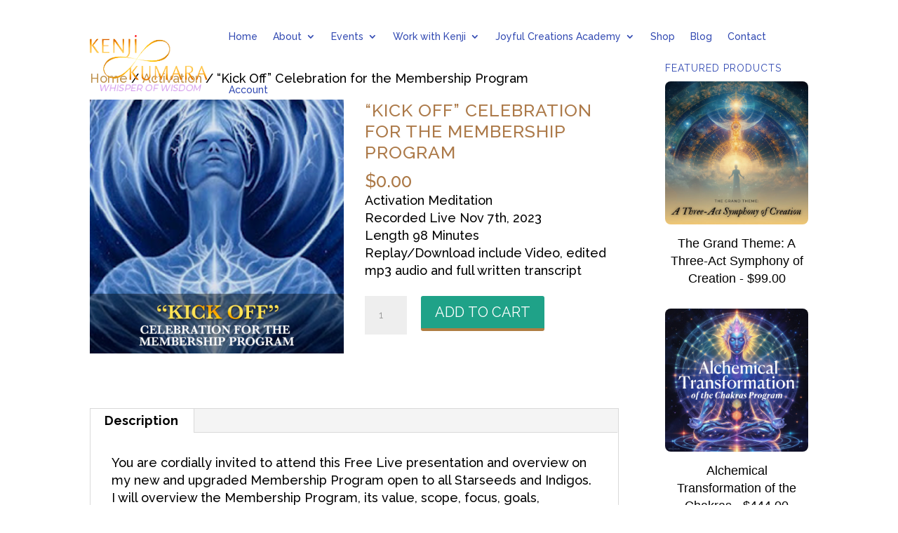

--- FILE ---
content_type: text/css
request_url: https://kenjikumara.com/wp-content/et-cache/global/et-divi-customizer-global.min.css?ver=1768918336
body_size: 7470
content:
body,.et_pb_column_1_2 .et_quote_content blockquote cite,.et_pb_column_1_2 .et_link_content a.et_link_main_url,.et_pb_column_1_3 .et_quote_content blockquote cite,.et_pb_column_3_8 .et_quote_content blockquote cite,.et_pb_column_1_4 .et_quote_content blockquote cite,.et_pb_blog_grid .et_quote_content blockquote cite,.et_pb_column_1_3 .et_link_content a.et_link_main_url,.et_pb_column_3_8 .et_link_content a.et_link_main_url,.et_pb_column_1_4 .et_link_content a.et_link_main_url,.et_pb_blog_grid .et_link_content a.et_link_main_url,body .et_pb_bg_layout_light .et_pb_post p,body .et_pb_bg_layout_dark .et_pb_post p{font-size:18px}.et_pb_slide_content,.et_pb_best_value{font-size:20px}body{color:#000000}h1,h2,h3,h4,h5,h6{color:#324ab2}body{line-height:1.4em}.woocommerce #respond input#submit,.woocommerce-page #respond input#submit,.woocommerce #content input.button,.woocommerce-page #content input.button,.woocommerce-message,.woocommerce-error,.woocommerce-info{background:#e1c383!important}#et_search_icon:hover,.mobile_menu_bar:before,.mobile_menu_bar:after,.et_toggle_slide_menu:after,.et-social-icon a:hover,.et_pb_sum,.et_pb_pricing li a,.et_pb_pricing_table_button,.et_overlay:before,.entry-summary p.price ins,.woocommerce div.product span.price,.woocommerce-page div.product span.price,.woocommerce #content div.product span.price,.woocommerce-page #content div.product span.price,.woocommerce div.product p.price,.woocommerce-page div.product p.price,.woocommerce #content div.product p.price,.woocommerce-page #content div.product p.price,.et_pb_member_social_links a:hover,.woocommerce .star-rating span:before,.woocommerce-page .star-rating span:before,.et_pb_widget li a:hover,.et_pb_filterable_portfolio .et_pb_portfolio_filters li a.active,.et_pb_filterable_portfolio .et_pb_portofolio_pagination ul li a.active,.et_pb_gallery .et_pb_gallery_pagination ul li a.active,.wp-pagenavi span.current,.wp-pagenavi a:hover,.nav-single a,.tagged_as a,.posted_in a{color:#e1c383}.et_pb_contact_submit,.et_password_protected_form .et_submit_button,.et_pb_bg_layout_light .et_pb_newsletter_button,.comment-reply-link,.form-submit .et_pb_button,.et_pb_bg_layout_light .et_pb_promo_button,.et_pb_bg_layout_light .et_pb_more_button,.woocommerce a.button.alt,.woocommerce-page a.button.alt,.woocommerce button.button.alt,.woocommerce button.button.alt.disabled,.woocommerce-page button.button.alt,.woocommerce-page button.button.alt.disabled,.woocommerce input.button.alt,.woocommerce-page input.button.alt,.woocommerce #respond input#submit.alt,.woocommerce-page #respond input#submit.alt,.woocommerce #content input.button.alt,.woocommerce-page #content input.button.alt,.woocommerce a.button,.woocommerce-page a.button,.woocommerce button.button,.woocommerce-page button.button,.woocommerce input.button,.woocommerce-page input.button,.et_pb_contact p input[type="checkbox"]:checked+label i:before,.et_pb_bg_layout_light.et_pb_module.et_pb_button{color:#e1c383}.footer-widget h4{color:#e1c383}.et-search-form,.nav li ul,.et_mobile_menu,.footer-widget li:before,.et_pb_pricing li:before,blockquote{border-color:#e1c383}.et_pb_counter_amount,.et_pb_featured_table .et_pb_pricing_heading,.et_quote_content,.et_link_content,.et_audio_content,.et_pb_post_slider.et_pb_bg_layout_dark,.et_slide_in_menu_container,.et_pb_contact p input[type="radio"]:checked+label i:before{background-color:#e1c383}a{color:#bf924e}.et_secondary_nav_enabled #page-container #top-header{background-color:#d5cdf3!important}#et-secondary-nav li ul{background-color:#d5cdf3}#et-secondary-nav li ul{background-color:#ffffff}.et_header_style_centered .mobile_nav .select_page,.et_header_style_split .mobile_nav .select_page,.et_nav_text_color_light #top-menu>li>a,.et_nav_text_color_dark #top-menu>li>a,#top-menu a,.et_mobile_menu li a,.et_nav_text_color_light .et_mobile_menu li a,.et_nav_text_color_dark .et_mobile_menu li a,#et_search_icon:before,.et_search_form_container input,span.et_close_search_field:after,#et-top-navigation .et-cart-info{color:rgba(50,74,178,0.6)}.et_search_form_container input::-moz-placeholder{color:rgba(50,74,178,0.6)}.et_search_form_container input::-webkit-input-placeholder{color:rgba(50,74,178,0.6)}.et_search_form_container input:-ms-input-placeholder{color:rgba(50,74,178,0.6)}#main-header .nav li ul a{color:#324ab2}#top-header,#top-header a,#et-secondary-nav li li a,#top-header .et-social-icon a:before{font-size:14px}#top-menu li a{font-size:13px}body.et_vertical_nav .container.et_search_form_container .et-search-form input{font-size:13px!important}#top-menu li a,.et_search_form_container input{font-weight:bold;font-style:normal;text-transform:uppercase;text-decoration:none;letter-spacing:1px}.et_search_form_container input::-moz-placeholder{font-weight:bold;font-style:normal;text-transform:uppercase;text-decoration:none;letter-spacing:1px}.et_search_form_container input::-webkit-input-placeholder{font-weight:bold;font-style:normal;text-transform:uppercase;text-decoration:none;letter-spacing:1px}.et_search_form_container input:-ms-input-placeholder{font-weight:bold;font-style:normal;text-transform:uppercase;text-decoration:none;letter-spacing:1px}#top-menu li.current-menu-ancestor>a,#top-menu li.current-menu-item>a,#top-menu li.current_page_item>a{color:#d5cdf3}#main-footer .footer-widget h4,#main-footer .widget_block h1,#main-footer .widget_block h2,#main-footer .widget_block h3,#main-footer .widget_block h4,#main-footer .widget_block h5,#main-footer .widget_block h6{color:#e1c383}.footer-widget li:before{border-color:#e1c383}#footer-widgets .footer-widget li:before{top:12.3px}.bottom-nav,.bottom-nav a,.bottom-nav li.current-menu-item a{color:#898989}#et-footer-nav .bottom-nav li.current-menu-item a{color:#898989}.bottom-nav,.bottom-nav a{font-size:11px}#footer-bottom{background-color:#0c0c0c}#footer-info,#footer-info a{color:#a0a0a0}#footer-bottom .et-social-icon a{font-size:20px}.woocommerce a.button.alt,.woocommerce-page a.button.alt,.woocommerce button.button.alt,.woocommerce button.button.alt.disabled,.woocommerce-page button.button.alt,.woocommerce-page button.button.alt.disabled,.woocommerce input.button.alt,.woocommerce-page input.button.alt,.woocommerce #respond input#submit.alt,.woocommerce-page #respond input#submit.alt,.woocommerce #content input.button.alt,.woocommerce-page #content input.button.alt,.woocommerce a.button,.woocommerce-page a.button,.woocommerce button.button,.woocommerce-page button.button,.woocommerce input.button,.woocommerce-page input.button,.woocommerce #respond input#submit,.woocommerce-page #respond input#submit,.woocommerce #content input.button,.woocommerce-page #content input.button,.woocommerce-message a.button.wc-forward,body .et_pb_button{background-color:#324ab2;border-width:0px!important;font-weight:normal;font-style:normal;text-transform:uppercase;text-decoration:none;}.woocommerce.et_pb_button_helper_class a.button.alt,.woocommerce-page.et_pb_button_helper_class a.button.alt,.woocommerce.et_pb_button_helper_class button.button.alt,.woocommerce.et_pb_button_helper_class button.button.alt.disabled,.woocommerce-page.et_pb_button_helper_class button.button.alt,.woocommerce-page.et_pb_button_helper_class button.button.alt.disabled,.woocommerce.et_pb_button_helper_class input.button.alt,.woocommerce-page.et_pb_button_helper_class input.button.alt,.woocommerce.et_pb_button_helper_class #respond input#submit.alt,.woocommerce-page.et_pb_button_helper_class #respond input#submit.alt,.woocommerce.et_pb_button_helper_class #content input.button.alt,.woocommerce-page.et_pb_button_helper_class #content input.button.alt,.woocommerce.et_pb_button_helper_class a.button,.woocommerce-page.et_pb_button_helper_class a.button,.woocommerce.et_pb_button_helper_class button.button,.woocommerce-page.et_pb_button_helper_class button.button,.woocommerce.et_pb_button_helper_class input.button,.woocommerce-page.et_pb_button_helper_class input.button,.woocommerce.et_pb_button_helper_class #respond input#submit,.woocommerce-page.et_pb_button_helper_class #respond input#submit,.woocommerce.et_pb_button_helper_class #content input.button,.woocommerce-page.et_pb_button_helper_class #content input.button,body.et_pb_button_helper_class .et_pb_button,body.et_pb_button_helper_class .et_pb_module.et_pb_button{color:#ffffff}.woocommerce a.button.alt:after,.woocommerce-page a.button.alt:after,.woocommerce button.button.alt:after,.woocommerce-page button.button.alt:after,.woocommerce input.button.alt:after,.woocommerce-page input.button.alt:after,.woocommerce #respond input#submit.alt:after,.woocommerce-page #respond input#submit.alt:after,.woocommerce #content input.button.alt:after,.woocommerce-page #content input.button.alt:after,.woocommerce a.button:after,.woocommerce-page a.button:after,.woocommerce button.button:after,.woocommerce-page button.button:after,.woocommerce input.button:after,.woocommerce-page input.button:after,.woocommerce #respond input#submit:after,.woocommerce-page #respond input#submit:after,.woocommerce #content input.button:after,.woocommerce-page #content input.button:after,body .et_pb_button:after{content:'9';font-size:20px}body .et_pb_bg_layout_light.et_pb_button:hover,body .et_pb_bg_layout_light .et_pb_button:hover,body .et_pb_button:hover{color:#ffffff!important;background-color:#d5cdf3}.woocommerce a.button.alt:hover,.woocommerce-page a.button.alt:hover,.woocommerce button.button.alt:hover,.woocommerce button.button.alt.disabled:hover,.woocommerce-page button.button.alt:hover,.woocommerce-page button.button.alt.disabled:hover,.woocommerce input.button.alt:hover,.woocommerce-page input.button.alt:hover,.woocommerce #respond input#submit.alt:hover,.woocommerce-page #respond input#submit.alt:hover,.woocommerce #content input.button.alt:hover,.woocommerce-page #content input.button.alt:hover,.woocommerce a.button:hover,.woocommerce-page a.button:hover,.woocommerce button.button:hover,.woocommerce-page button.button:hover,.woocommerce input.button:hover,.woocommerce-page input.button:hover,.woocommerce #respond input#submit:hover,.woocommerce-page #respond input#submit:hover,.woocommerce #content input.button:hover,.woocommerce-page #content input.button:hover{color:#ffffff!important;background-color:#d5cdf3!important}h1,h2,h3,h4,h5,h6,.et_quote_content blockquote p,.et_pb_slide_description .et_pb_slide_title{font-weight:normal;font-style:normal;text-transform:uppercase;text-decoration:none;letter-spacing:1px;line-height:1.3em}@media only screen and (min-width:981px){.et_header_style_left #et-top-navigation,.et_header_style_split #et-top-navigation{padding:40px 0 0 0}.et_header_style_left #et-top-navigation nav>ul>li>a,.et_header_style_split #et-top-navigation nav>ul>li>a{padding-bottom:40px}.et_header_style_split .centered-inline-logo-wrap{width:80px;margin:-80px 0}.et_header_style_split .centered-inline-logo-wrap #logo{max-height:80px}.et_pb_svg_logo.et_header_style_split .centered-inline-logo-wrap #logo{height:80px}.et_header_style_centered #top-menu>li>a{padding-bottom:14px}.et_header_style_slide #et-top-navigation,.et_header_style_fullscreen #et-top-navigation{padding:31px 0 31px 0!important}.et_header_style_centered #main-header .logo_container{height:80px}#logo{max-height:70%}.et_pb_svg_logo #logo{height:70%}.et_header_style_centered.et_hide_primary_logo #main-header:not(.et-fixed-header) .logo_container,.et_header_style_centered.et_hide_fixed_logo #main-header.et-fixed-header .logo_container{height:14.4px}.et_header_style_left .et-fixed-header #et-top-navigation,.et_header_style_split .et-fixed-header #et-top-navigation{padding:40px 0 0 0}.et_header_style_left .et-fixed-header #et-top-navigation nav>ul>li>a,.et_header_style_split .et-fixed-header #et-top-navigation nav>ul>li>a{padding-bottom:40px}.et_header_style_centered header#main-header.et-fixed-header .logo_container{height:80px}.et_header_style_split #main-header.et-fixed-header .centered-inline-logo-wrap{width:80px;margin:-80px 0}.et_header_style_split .et-fixed-header .centered-inline-logo-wrap #logo{max-height:80px}.et_pb_svg_logo.et_header_style_split .et-fixed-header .centered-inline-logo-wrap #logo{height:80px}.et_header_style_slide .et-fixed-header #et-top-navigation,.et_header_style_fullscreen .et-fixed-header #et-top-navigation{padding:31px 0 31px 0!important}.et_fixed_nav #page-container .et-fixed-header#top-header{background-color:#cea554!important}.et_fixed_nav #page-container .et-fixed-header#top-header #et-secondary-nav li ul{background-color:#cea554}.et-fixed-header #top-menu a,.et-fixed-header #et_search_icon:before,.et-fixed-header #et_top_search .et-search-form input,.et-fixed-header .et_search_form_container input,.et-fixed-header .et_close_search_field:after,.et-fixed-header #et-top-navigation .et-cart-info{color:#608b6f!important}.et-fixed-header .et_search_form_container input::-moz-placeholder{color:#608b6f!important}.et-fixed-header .et_search_form_container input::-webkit-input-placeholder{color:#608b6f!important}.et-fixed-header .et_search_form_container input:-ms-input-placeholder{color:#608b6f!important}.et-fixed-header #top-menu li.current-menu-ancestor>a,.et-fixed-header #top-menu li.current-menu-item>a,.et-fixed-header #top-menu li.current_page_item>a{color:#608b6f!important}}@media only screen and (min-width:1350px){.et_pb_row{padding:27px 0}.et_pb_section{padding:54px 0}.single.et_pb_pagebuilder_layout.et_full_width_page .et_post_meta_wrapper{padding-top:81px}.et_pb_fullwidth_section{padding:0}}h1,h1.et_pb_contact_main_title,.et_pb_title_container h1{font-size:24px}h2,.product .related h2,.et_pb_column_1_2 .et_quote_content blockquote p{font-size:20px}h3{font-size:17px}h4,.et_pb_circle_counter h3,.et_pb_number_counter h3,.et_pb_column_1_3 .et_pb_post h2,.et_pb_column_1_4 .et_pb_post h2,.et_pb_blog_grid h2,.et_pb_column_1_3 .et_quote_content blockquote p,.et_pb_column_3_8 .et_quote_content blockquote p,.et_pb_column_1_4 .et_quote_content blockquote p,.et_pb_blog_grid .et_quote_content blockquote p,.et_pb_column_1_3 .et_link_content h2,.et_pb_column_3_8 .et_link_content h2,.et_pb_column_1_4 .et_link_content h2,.et_pb_blog_grid .et_link_content h2,.et_pb_column_1_3 .et_audio_content h2,.et_pb_column_3_8 .et_audio_content h2,.et_pb_column_1_4 .et_audio_content h2,.et_pb_blog_grid .et_audio_content h2,.et_pb_column_3_8 .et_pb_audio_module_content h2,.et_pb_column_1_3 .et_pb_audio_module_content h2,.et_pb_gallery_grid .et_pb_gallery_item h3,.et_pb_portfolio_grid .et_pb_portfolio_item h2,.et_pb_filterable_portfolio_grid .et_pb_portfolio_item h2{font-size:14px}h5{font-size:12px}h6{font-size:11px}.et_pb_slide_description .et_pb_slide_title{font-size:36px}.woocommerce ul.products li.product h3,.woocommerce-page ul.products li.product h3,.et_pb_gallery_grid .et_pb_gallery_item h3,.et_pb_portfolio_grid .et_pb_portfolio_item h2,.et_pb_filterable_portfolio_grid .et_pb_portfolio_item h2,.et_pb_column_1_4 .et_pb_audio_module_content h2{font-size:12px}	h1,h2,h3,h4,h5,h6{font-family:'Raleway',Helvetica,Arial,Lucida,sans-serif}body,input,textarea,select{font-family:'Raleway',Helvetica,Arial,Lucida,sans-serif}.et_pb_button{font-family:'Raleway',Helvetica,Arial,Lucida,sans-serif}#main-header,#et-top-navigation{font-family:'Raleway',Helvetica,Arial,Lucida,sans-serif}.btn_joyful{border-bottom:4px solid #ffffff!important}.page-id-93658 .et-menu-nav .menu-item-has-children{padding-top:31px;color:#324ab2}#mobile_menu1 span{color:#324ab2;font-size:14px;padding-left:25px}#menu-sitemap-1 span{color:#bf924e}.et_pb_menu_0_tb_footer .menu-item-has-children{padding-top:0px!important;color:#474747!important}.postid-88249 .woocommerce-Price-amount{display:none!important}.postid-88253 .woocommerce-Price-amount{display:none!important}.postid-88247 .woocommerce-Price-amount{display:none!important}.postid-87773 .woocommerce-Price-amount{display:none!important}.postid-87761 .woocommerce-Price-amount{display:none!important}.postid-87237 .woocommerce-Price-amount{display:none!important}.postid-86168 .woocommerce-Price-amount{display:none!important}.postid-87104 .woocommerce-Price-amount{display:none!important}.postid-87074 .woocommerce-Price-amount{display:none!important}.postid-87065 .woocommerce-Price-amount{display:none!important}.postid-87072 .woocommerce-Price-amount{display:none!important}.postid-86498 .woocommerce-Price-amount{display:none!important}.postid-86256 .woocommerce-Price-amount{display:none!important}.postid-86219 .woocommerce-Price-amount{display:none!important}.postid-85726 .woocommerce-Price-amount{display:none!important}.postid-85730 .woocommerce-Price-amount{display:none!important}.postid-85731 .woocommerce-Price-amount{display:none!important}div[id*='paypal-offers']{display:none!important;visibility:none;opacity:0}.postid-84736 .woocommerce-Price-amount{display:none!important}.postid-84737 .woocommerce-Price-amount{display:none!important}.postid-84735 .woocommerce-Price-amount{display:none!important}.postid-82531 .woocommerce-Price-amount{display:none!important}.postid-81999 .woocommerce-Price-amount{display:none!important}.postid-82000 .woocommerce-Price-amount{display:none!important}.postid-82438 .woocommerce-Price-amount{display:none!important}.et_right_sidebar #main-content .container:before{background-color:white}.entry-title{margin-top:90px}.postid-84037 .woocommerce-Price-amount{display:none!important}.postid-84038 .woocommerce-Price-amount{display:none!important}.postid-84039 .woocommerce-Price-amount{display:none!important}.postid-84040 .woocommerce-Price-amount{display:none!important}.postid-83226 .woocommerce-Price-amount{display:none!important}.postid-83696 .woocommerce-Price-amount{display:none!important}.postid-83330 .woocommerce-Price-amount{display:none!important}.postid-83316 .woocommerce-Price-amount{display:none!important}.postid-83230 .woocommerce-Price-amount{display:none!important}.postid-83226 .woocommerce-Price-amount{display:none!important}.paypal-button-number-1{display:none}#tab-title-additional_information{display:none}.additional_information_tab{display:none}.et-db #et-boc .et-l .et_pb_section.et_pb_fullwidth_section.et-fb-small-top-padding .et-fb-component-settings--section,.et-db #et-boc .et-l .et_pb_section.et_pb_fullwidth_section.et-fb-small-top-padding .et-fb-component-settings--section .et-fb-button,.et-db #et-boc .et-l .et_pb_section:first-of-type.et-fb-small-top-padding .et-fb-component-settings--section,.et-db #et-boc .et-l .et_pb_section:first-of-type.et-fb-small-top-padding .et-fb-component-settings--section .et-fb-button{top:40px}.woocommerce .woocommerce-breadcrumb{margin-top:41px}#main-content .container{padding-top:118px}.postid-80557 .woocommerce-message{display:none!important}.postid-45100 .woocommerce-message{display:none!important}.et_pb_menu__logo-wrap{width:185px}.postid-79771 .price{display:none!important}.postid-78205 .price{display:none!important}.postid-77868 .price{display:none!important}h2{font-weight:normal!important;font-size:30px}h1{font-weight:500!important}.et_pb_module #wcf-embed-checkout-form .woocommerce .col2-set .col-1,.et_pb_module #wcf-embed-checkout-form .woocommerce .col2-set .col-2,.et_pb_module #wcf-embed-checkout-form .woocommerce-checkout .shop_table,.et_pb_module #wcf-embed-checkout-form .woocommerce-checkout #order_review_heading,.et_pb_module #wcf-embed-checkout-form .woocommerce-checkout #payment,.et_pb_module #wcf-embed-checkout-form .woocommerce form.checkout_coupon{width:556px}.postid-76565 .price{display:none!important}h4,.et_pb_circle_counter h3,.et_pb_number_counter h3,.et_pb_column_1_3 .et_pb_post h2,.et_pb_column_1_4 .et_pb_post h2,.et_pb_blog_grid h2,.et_pb_column_1_3 .et_quote_content blockquote p,.et_pb_column_3_8 .et_quote_content blockquote p,.et_pb_column_1_4 .et_quote_content blockquote p,.et_pb_blog_grid .et_quote_content blockquote p,.et_pb_column_1_3 .et_link_content h2,.et_pb_column_3_8 .et_link_content h2,.et_pb_column_1_4 .et_link_content h2,.et_pb_blog_grid .et_link_content h2,.et_pb_column_1_3 .et_audio_content h2,.et_pb_column_3_8 .et_audio_content h2,.et_pb_column_1_4 .et_audio_content h2,.et_pb_blog_grid .et_audio_content h2,.et_pb_column_3_8 .et_pb_audio_module_content h2,.et_pb_column_1_3 .et_pb_audio_module_content h2,.et_pb_gallery_grid .et_pb_gallery_item h3,.et_pb_portfolio_grid .et_pb_portfolio_item h2,.et_pb_filterable_portfolio_grid .et_pb_portfolio_item h2{margin-top:0}.et_pb_gutters3 .et_pb_column_4_4 .et_pb_blog_grid .column.size-1of3 .et_pb_post,.et_pb_gutters3.et_pb_row .et_pb_column_4_4 .et_pb_blog_grid .column.size-1of3 .et_pb_post{margin-bottom:9.54%;height:450px!important;overflow:hidden!important;padding-top:10px}.uap-admin-affiliate-list-details-unserame{display:block;font-size:14px!important}.postid-76119 .price{display:none!important}.postid-75719 .price{display:none!important}.postid-73576 .price{display:none!important}.postid-75243 .price{display:none!important}.postid-74838 .price{display:none!important}.postid-74537 .price{display:none!important}.postid-73963 .price{display:none!important}.gwolle-gb div.input input[type="text"],.gwolle-gb div.input input[type="email"],.gwolle-gb div.input input[type="url"],.gwolle-gb div.input textarea,.gwolle-gb div.input select{width:99%;padding:10px;background-color:white!important;font-size:17px;border:1px solid lightgray}.gwolle-gb-write-button input.button{float:none;padding:15px;background-color:#e29104;color:white;font-size:20px;font-weight:bold}.gwolle-gb .gb-entry{position:relative;border-top:1px #ddd solid;padding:40px 0 40px!important;margin:0;clear:left;font-size:20px}.postid-72533 .woocommerce-Price-amount{display:none}.postid-69804 .woocommerce-Price-amount{display:none}.postid-72041 .woocommerce-Price-amount{display:none}.postid-71092 .woocommerce-Price-amount{display:none!important}.postid-71092 .price{display:none!important}@media (min-width:981px){.woocommerce:after{clear:both}.woocommerce .col2-set .col-1,.woocommerce-page .col2-set .col-1{width:100%}.woocommerce .col2-set .col-2,.woocommerce-page .col2-set .col-2{display:none}.woocommerce .col2-set,.woocommerce-page .col2-set{float:left;width:80%}#order_review_heading,.woocommerce #order_review,.woocommerce-page #order_review{float:left;width:80%;margin-left:4%;margin-top:0px}}#place_order:hover{background-image:linear-gradient(25deg,#fa8a05 0%,#fa8a05 100%)!important}#place_order{background-image:linear-gradient(180deg,#324ab2 0%,#324AB2 100%)!important;border:#f7000000;color:#fff;border-bottom:3px solid #af2121!important;margin-top:15px}.orderby,.woocommerce div.product form.cart .variations td select{font-size:18px!important}.yikes-easy-mc-success-message{color:#4f8a10;background:#dff2bf;padding:22px;position:relative;font-size:20px;text-align:center;padding-bottom:17px!important;font-weight:bold}#add_payment_method #payment div.form-row,.woocommerce-cart #payment div.form-row,.woocommerce-checkout #payment div.form-row{padding:0em}.mailpoet-subscription-section{padding-top:50px}.woocommerce-error,.woocommerce-info,.woocommerce-message{border-radius:3px}input.text,input.title,input[type=email],input[type=password],input[type=tel],input[type=text],select,textarea{border:none;background-color:#eee}.select2-container .select2-selection--single{height:49px}.select2-container--default .select2-selection--single .select2-selection__rendered{line-height:49px;color:#4e4e4e;font-weight:bold}.select2-container--default .select2-selection--single .select2-selection__arrow b{margin-top:8px}.select2-container--default .select2-selection--single{background-color:#eee;border:none}.woocommerce-checkout #payment{background:none!important}.woocommerce-checkout #payment ul.payment_methods{border:none}.loginhere{position:absolute;top:50px;left:0px;border:1px solid lightblue;padding:0 10px 0 10px;background-color:#eafaff}.woocommerce-tabs #tab-description h2{display:none}.postid-28996 .woocommerce-Price-amount{display:none}.postid-64687 .woocommerce-Price-amount{display:none}@media only screen and (min-width:768px){.custom_blog .et_pb_post{min-height:600px;max-height:600px}}ul#top-menu li.menu-item:not(:last-child){padding-right:14px!important}#et_top_search{margin-left:14px!important}.woocommerce .widget_shopping_cart .buttons a,.woocommerce.widget_shopping_cart .buttons a{color:white}.alg_open_price{clear:both;float:left;margin-bottom:20px!important;margin-right:20px!important;font-size:19px}.woocommerce div.product p.price,.woocommerce div.product span.price{color:#945816!important}#et-secondary-nav,#et-secondary-nav li a:hover{color:#ffb500!important}p.price::after{display:none}#comment-wrap{display:none!important}.woocommerce-loop-product__title{font-size:14px!important;margin-top:0px!important}.br_cart_suggestions .brcs_product img{width:170px}.cart_totals h2,.shipping_calculator h2{margin-top:10px}.yikes-easy-mc-form input[type=email],.yikes-easy-mc-form input[type=number],.yikes-easy-mc-form input[type=password],.yikes-easy-mc-form input[type=text],.yikes-easy-mc-form input[type=url],.yikes-easy-mc-form select,.yikes-easy-mc-form textarea{box-sizing:border-box;display:block;width:100%;max-width:100%;font-size:18px}.et-fb-component-settings--module{top:9px!important}.yikes-easy-mc-form .yikes-easy-mc-submit-button.admin-logged-in{margin-bottom:1em;background-color:#e89a21;color:white;font-size:17px;font-weight:bold}.et-fb-popover{top:unset!important;bottom:40px!important;position:fixed!important;left:220px!important}et-fb-popover et-fb-popover--arrow et-fb-popover--arrow-bottom et-fb-popover--elevate et-fb-popover--inverse et-fb-inline-editor.woocommerce-variation{padding-bottom:15px}.woocommerce div.product form.cart .variations{margin-bottom:0px!important}.woocommerce div.product div.images .woocommerce-product-gallery__trigger{display:none}.woocommerce span.onsale,.woocommerce-page span.onsale{padding:0px 18px!important;font-size:15px;border:1px solid #f5f5f5a1;top:-11px!important;left:-11px!important}*[id^='paypal-offers']{display:none}a{text-decoration:none!important}a:hover{text-decoration:underline}.para-bottom{background-position:bottom center!important}#af-form-479623013 .af-body label.previewLabel{color:#565656!important}.et_pb_button{text-decoration:none!important}.paypal-offers--iframe-fa08dea4-6739-4307-9a36-214665784976{visibility:hidden}.paypal-offers--minimized{display:none!important;visibility:hidden}#side-banner{display:none!important;visibility:hidden}.side-banner{display:none!important;visibility:hidden}#paypal-offers-container{display:none!important;visibility:hidden}h2 span,h3 span,h4 span,h4{font-weight:normal!important}h2{font-weight:normal!important}a.big-button,a.icon-button,a.small-button{color:white!important}a.biggreen,a.smallgreen{color:white!important;text-decoration:none!important}a.biggreen:hover,a.smallgreen:hover{color:#478542!important;filter:brightness(113%)}.dpsp-share-text{padding-left:20px}#dpsp-content-bottom{padding-left:20px}.summary .product_meta{display:none}#paypal-offers--iframe{display:none!important}#post-73 .et_social_networks{display:none!important}#post-74 .dpsp-share-text{display:none!important}#post-74 .dpsp-content-wrapper{display:none!important}#post-73 .dpsp-share-text{display:none!important}#post-73 .dpsp-content-wrapper{display:none!important}.woocommerce-product-details__short-description .dpsp-share-text{display:none!important}.woocommerce-product-details__short-description .dpsp-content-wrapper{display:none!important}#post-74 .woocommerce-info{display:none!important}#post-74 #sidebar{display:none!important}#post-74 .et_social_networks{display:none!important}#post-74 .et_pb_widget{display:none!important}#post-74 .cart-subtotal{display:none!important}#billing_company_field{display:none!important}.place-order{background-color:white!important}.woocommerce #payment #place_order,.woocommerce-page #payment #place_order{float:left!important;clear:both}#add_payment_method #payment ul.payment_methods,.woocommerce-cart #payment ul.payment_methods,.woocommerce-checkout #payment ul.payment_methods{background-color:#f3f3f3}div.payment_box.payment_method_paypal{display:none}h1,h2,h3,h5,h6,.et_quote_content blockquote p,.et_pb_slide_description .et_pb_slide_title{margin-top:20px}.payment_method_paypal img{display:none!important}#add_payment_method #payment .payment_method_paypal .about_paypal,.woocommerce-cart #payment .payment_method_paypal .about_paypal,.woocommerce-checkout #payment .payment_method_paypal .about_paypal{display:none}#coupon_code{background-color:#f3f3f3!important;border-color:#ccc;color:#333!important;-webkit-box-shadow:inset 0px 1px 4px 0px rgba(0,0,0,0.24)!important;-moz-box-shadow:inset 0px 1px 4px 0px rgba(0,0,0,0.24)!important;box-shadow:inset 0px 1px 4px 0px rgba(0,0,0,0.24)!important}#coupon_code::-webkit-input-placeholder{color:gray}#coupon_code:-moz-placeholder{color:gray}#coupon_code::-moz-placeholder{color:gray}#coupon_code:-ms-input-placeholder{color:gray}.woocommerce #respond input#submit.disabled,.woocommerce #respond input#submit:disabled,.woocommerce #respond input#submit:disabled[disabled],.woocommerce a.button.disabled,.woocommerce a.button:disabled,.woocommerce a.button:disabled[disabled],.woocommerce button.button.disabled,.woocommerce button.button:disabled,.woocommerce button.button:disabled[disabled],.woocommerce input.button.disabled,.woocommerce input.button:disabled,.woocommerce input.button:disabled[disabled]{opacity:.1!important}#sidebar .woocommerce ul.cart_list li img,.woocommerce ul.product_list_widget li img{width:200px}#top-header,#et-secondary-nav li ul{background:#1b8b75;background:-moz-linear-gradient(left,#1b8b75 0%,#1b5646 100%);background:-webkit-linear-gradient(left,#1b8b75 0%,#1b5646 100%);background:linear-gradient(to right,#1b8b75 0%,#1b5646 100%)}#main-header{border-top:0px;border-right:0px;border-left:0px;border-bottom:2px solid transparent;-moz-border-image:-moz-linear-gradient(left,#8cbaac 0%,#1b8cbaac5646 100%);-webkit-border-image:-webkit-linear-gradient(left,#8cbaac 0%,#8cbaac 100%);border-image:linear-gradient(to right,#8cbaac 0%,#8cbaac 100%);border-image-slice:1;-webkit-box-shadow:0px 3px 7px 0px rgba(0,0,0,0.12);-moz-box-shadow:0px 3px 7px 0px rgba(0,0,0,0.12);box-shadow:0px 3px 7px 0px rgba(0,0,0,0.12)}body.et_pb_button_helper_class .et_pb_button,.woocommerce.et_pb_button_helper_class a.button.alt,.woocommerce-page.et_pb_button_helper_class a.button.alt,.woocommerce.et_pb_button_helper_class button.button.alt,.woocommerce-page.et_pb_button_helper_class button.button.alt,.woocommerce.et_pb_button_helper_class input.button.alt,.woocommerce-page.et_pb_button_helper_class input.button.alt,.woocommerce.et_pb_button_helper_class #respond input#submit.alt,.woocommerce-page.et_pb_button_helper_class #respond input#submit.alt,.woocommerce.et_pb_button_helper_class #content input.button.alt,.woocommerce-page.et_pb_button_helper_class #content input.button.alt,.woocommerce.et_pb_button_helper_class a.button,.woocommerce-page.et_pb_button_helper_class a.button,.woocommerce.et_pb_button_helper_class button.button,.woocommerce-page.et_pb_button_helper_class button.button,.woocommerce.et_pb_button_helper_class input.button,.woocommerce-page.et_pb_button_helper_class input.button,.woocommerce.et_pb_button_helper_class #respond input#submit,.woocommerce-page.et_pb_button_helper_class #respond input#submit,.woocommerce.et_pb_button_helper_class #content input.button,.woocommerce-page.et_pb_button_helper_class #content input.button{color:#ffffff}.et_pb_button:hover{background:#0d594a}.woocommerce div.product form.cart .button{color:#ffffff;background-color:#1fa288}————————————————————————————————————————————————————.woocommerce ul.cart_list li img,.woocommerce ul.product_list_widget li img{float:right;margin-left:4px;width:300px}input[name="wcp_custom_price"]{font-size:18px;padding:6px;margin-bottom:16px!important;width:90px;margin-left:-7px}.woocommerce-mini-cart-item img{width:40px!important}.postid-71535 .woocommerce-Price-amount{display:none}.postid-71092 .woocommerce-Price-amount{display:none}.postid-69804 .woocommerce-Price-amount{display:none}.postid-68219 .price{display:none}.postid-68039 .price{display:none}.wpforms-license-notice{display:none}.woocommerce-password-strength{display:none!important}#add_payment_method .cart-collaterals .cart_totals table,.woocommerce-cart .cart-collaterals .cart_totals table,.woocommerce-checkout .cart-collaterals .cart_totals table{margin-bottom:0px!important}.page-id-73 .cart-subtotal{display:none}.page-id-73 .tax-total{display:none}.page-id-73 .order-total{display:none}.yikes-easy-mc-success-message{color:#4f8a10;background:#dff2bf;padding:22px;position:relative;font-size:20px;text-align:center;padding-bottom:17px!important;font-weight:bold}.woocommerce-billing-fields h3{display:none}.cart_totals h2{display:none}#logo{max-width:380px!important}#skiplinks{position:absolute!important;top:35px!important}.et_pb_contact_right p input{max-width:55px}.woocommerce div.product form.cart .button{color:#ffffff;background-color:#af7f48}#et-secondary-nav,#et-secondary-nav li a:hover{color:red}ul.et_pb_social_media_follow{width:100%;text-align:center;margin:0 0 0 0}.et_pb_social_media_follow li{float:none;display:inline-block}.category-description-style{padding-right:10%;padding-left:10%}.gray-gradient{border-top:6px solid transparent;border-right:0px;border-left:0px;border-bottom:0px;-moz-border-image:-moz-linear-gradient(left,#60b6a4 0%,#e2ae4c 100%);-webkit-border-image:-webkit-linear-gradient(left,#5cb7a4 0%,#e2ae4c 100%);border-image:linear-gradient(to right,#5cb7a4 0%,#e2ae4c 100%);border-image-slice:1;background:rgba(254,254,254,1);background:-moz-linear-gradient(top,rgba(254,254,254,1) 0%,rgba(240,240,240,1) 100%);background:-webkit-gradient(left top,left bottom,color-stop(0%,rgba(254,254,254,1)),color-stop(100%,rgba(240,240,240,1)));background:-webkit-linear-gradient(top,rgba(254,254,254,1) 0%,rgba(240,240,240,1) 100%);background:-o-linear-gradient(top,rgba(254,254,254,1) 0%,rgba(240,240,240,1) 100%);background:-ms-linear-gradient(top,rgba(254,254,254,1) 0%,rgba(240,240,240,1) 100%);background:linear-gradient(to bottom,rgba(254,254,254,1) 0%,rgba(240,240,240,1) 100%);filter:progid:DXImageTransform.Microsoft.gradient(startColorstr='#fefefe',endColorstr='#f0f0f0',GradientType=0)}#post-29802>div>div.et_pb_section.et_pb_section_3.et_pb_with_background.et_section_regular>div>div.et_pb_column.et_pb_column_1_3.et_pb_column_7>div>img,#post-29802>div>div.et_pb_section.et_pb_section_4.et_pb_with_background.et_section_regular>div>div.et_pb_column.et_pb_column_1_3.et_pb_column_9>div>img,#post-29802>div>div.et_pb_section.et_pb_section_6.et_pb_with_background.et_section_regular.et_pb_section_sticky.et_pb_section_sticky_mobile>div>div.et_pb_column.et_pb_column_1_3.et_pb_column_11.et_pb_row_sticky>div>img{border-radius:20px 20px 20px 20px!important;-moz-border-radius:20px 20px 20px 20px!important;-webkit-border-radius:20px 20px 20px 20px!important}.et_pb_image{border:0px!important}#post-29567>div>div.et_pb_section.et_pb_section_1.et_pb_with_background.et_section_regular>div:nth-child(2)>div>div>div>ul{display:none}#content-area table td{max-width:none!important}#product-30926>div.summary.entry-summary>form>table>tbody>tr:nth-child(1){border-bottom:2px solid #CEA554}#product-31186>div.summary.entry-summary>form>table>tbody>tr:nth-child(1){border-bottom:2px solid #CEA554}.woocommerce-message a.button.wc-forward{background:#1fa288!important}body #page-container .et_pb_section .et_pb_button,body #page-container .et_pb_section .et_pb_button:hover{color:#ffffff!important;border-radius:2px!important;background-color:#324ab2!important}.postid-31345 p.price::after,.postid-16728 p.price::after{content:" Special Offer";color:#ac7947;font-weight:bold}.postid-37962 p.price::after,.postid-37969 p.price::after,.postid-38632 p.price::after,.postid-39452 p.price::after,.postid-39455 p.price::after,.postid-40158 p.price::after,.postid-39909 p.price::after{content:" | FREE for Joyful Lightweavers Members";color:#ac7947;font-weight:bold}.page-id-75 .et_social_icons_container{display:none!important}.bigblue a,.biggreen a{color:#fff!important}.page-id-74 #payment>div>div>p:nth-child(1),.page-id-74 #payment>div>div>p:nth-child(51),.page-id-29126 .continue,.page-id-29126 .wc-memberships-content-restricted-message{display:none}#post-46>div>div.et_pb_section.et_pb_fullwidth_section.et_pb_section_0.et_section_regular>div>div>div>span{background-position:0 20px}.product .related h2{font-size:22px!important}body.woocommerce-checkout .wc_payment_methods.payment_methods li.payment_method_ppcp-gateway{display:none!important}.woocommerce div.product form.cart .button{color:#ffffff;background-color:#1fa288}.coupon .button{background-color:#f3f3f3!important;border-bottom:1px solid white!important;color:green!important}.woocommerce-page.et_pb_button_helper_class button.button,.woocommerce.et_pb_button_helper_class #respond input#submit,.woocommerce.et_pb_button_helper_class #content input.button,.woocommerce-page.et_pb_button_helper_class #content input.button .coupon{border-bottom:1px solid white!important}.woocommerce-page.et_pb_button_helper_class a.button.alt{color:#2ea3f2!important}.woocommerce button.button:disabled,.woocommerce button.button:disabled[disabled]{opacity:.5!important}#kprice{text-align:center}.kplan{display:inline-block;margin:10px 1%;font-family:'Lato',Arial,sans-serif}.kplan-inner{background:#fff;margin:0 auto;min-width:280px;max-width:100%;position:relative}.kentry-title{background:#53CFE9;height:140px;position:relative;text-align:center;color:#fff;margin-bottom:30px}.kentry-title>h3{background:#20BADA;font-size:20px;padding:5px 0;text-transform:uppercase;font-weight:700;margin:0}.kentry-title .kprice{position:absolute;bottom:-25px;background:#20BADA;height:95px;width:95px;margin:0 auto;left:0;right:0;overflow:hidden;border-radius:50px;border:5px solid #fff;line-height:80px;font-size:28px;font-weight:700}.kprice span{position:absolute;font-size:9px;bottom:-10px;left:30px;font-weight:400}.kentry-content{color:#323232}.kentry-content ul{margin:0;padding:0;list-style:none;text-align:center}.kentry-content li{border-bottom:1px solid #E5E5E5;padding:10px 0}.kentry-content li:last-child{border:none}.kbtn{padding:3em 0;text-align:center}.kbtn a{background:#323232;padding:10px 30px;color:#fff;text-transform:uppercase;font-weight:700;text-decoration:none}.khot{position:absolute;top:-7px;background:#F80;color:#fff;text-transform:uppercase;z-index:2;padding:2px 5px;font-size:9px;border-radius:2px;right:10px;font-weight:700}.kbasic .entry-title{background:#75DDD9}.kbasic .entry-title>h3{background:#44CBC6}.kbasic .price{background:#44CBC6}.kstandard .entry-title{background:#4484c1}.kstandard .entry-title>h3{background:#3772aa}.kstandard .price{background:#3772aa}.kultimite .entry-title>h3{background:#DD4B5E}.kultimite .entry-title{background:#F75C70}.kultimite .price{background:#DD4B5E}.et_right_sidebar #sidebar{padding-left:10px}#mc_embed_signup{background:#f7f7f7;padding:20px;border-radius:5px;box-shadow:0 4px 8px rgba(0,0,0,0.1);max-width:500px;margin:auto}#mc_embed_signup h2{color:#333;font-size:24px;margin-bottom:15px}#mc_embed_signup label{display:block;font-weight:bold;margin-bottom:5px;color:#555}#mc_embed_signup input[type="text"],#mc_embed_signup input[type="email"]{width:100%;padding:10px;margin-bottom:15px;border:1px solid #ccc;border-radius:3px;box-sizing:border-box;font-size:16px}#mc_embed_signup .asterisk{color:#e74c3c}#mc_embed_signup input[type="submit"]{background-color:#324AB2;color:#fff;border:none;padding:10px 20px;font-size:16px;cursor:pointer;border-radius:3px;transition:background-color 0.3s ease}#mc_embed_signup input[type="submit"]:hover{background-color:#218838}#mc_embed_signup .clear{clear:both}#mc_embed_signup .response{margin-top:10px;padding:10px;border-radius:3px;display:none}#mc_embed_signup #mce-error-response{background-color:#f8d7da;color:#721c24;border:1px solid #f5c6cb}#mc_embed_signup #mce-success-response{background-color:#d4edda;color:#155724;border:1px solid #c3e6cb}#mc_embed_signup input[type="text"][name="b_169b6af01a9597b33e9de183f_a0fef37c23"]{display:none}.et-menu .sub-menu{width:430px!important}.et-menu .sub-menu li a{white-space:nowrap}.donation-btn{display:inline-block;margin:10px;padding:15px 30px;background:#324ab2;color:#fff;font-family:Albert Sans;font-size:25px;font-weight:500;border-radius:8px;cursor:pointer;text-align:center}.donation-popup{display:none;position:fixed;top:0;left:0;right:0;bottom:0;background:rgba(0,0,0,0.5);justify-content:center;align-items:center}.donation-popup-content{background:#fff;font-family:Albert Sans;padding:30px;border-radius:10px;text-align:center;max-width:600px;width:90%}.options-container{background:#fff;display:flex;flex-wrap:wrap;justify-content:center;margin-top:15px}.option-btn{flex:1 1 200px;margin:8px;padding:12px 20px;background:#324ab2;color:#fff;border-radius:6px;cursor:pointer;text-align:center}.option-btn:hover{background:#2f5490}